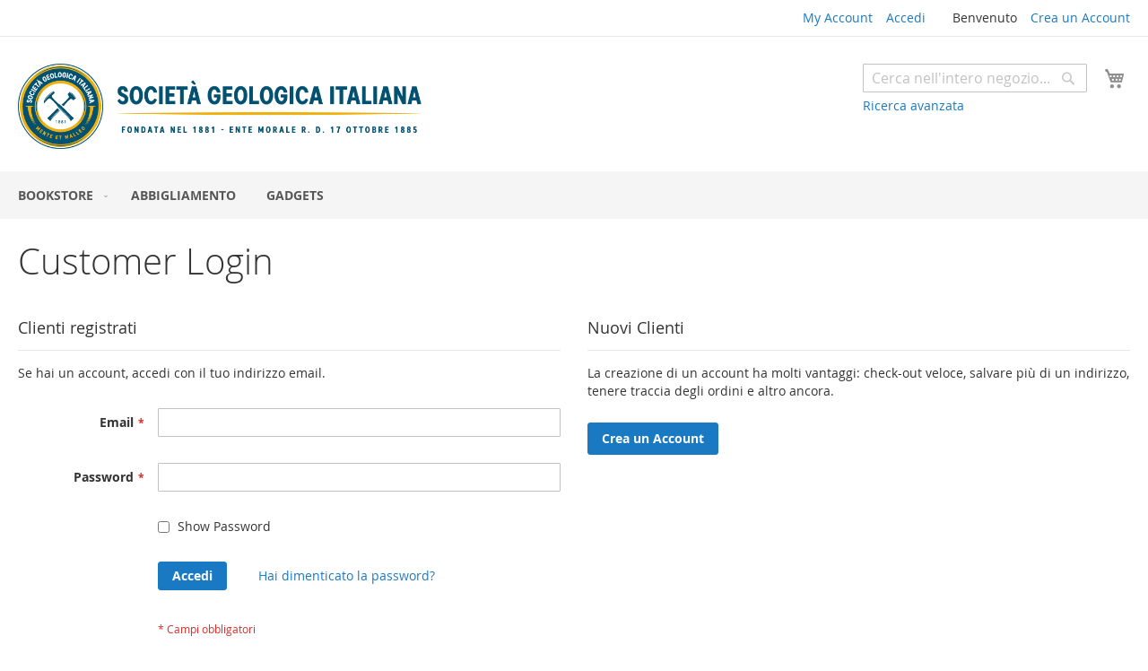

--- FILE ---
content_type: text/html; charset=UTF-8
request_url: https://merchandising.socgeol.it/customer/account/login/referer/aHR0cHM6Ly9tZXJjaGFuZGlzaW5nLnNvY2dlb2wuaXQvY2F0YWxvZ3NlYXJjaC9yZXN1bHQvaW5kZXgvP3A9MiZxPUd1aWRlK2dlb2xvZ2ljaGUrU2ljaWxpYStl/
body_size: 8135
content:
<!doctype html>
<html lang="it">
    <head >
        <script>
    var LOCALE = 'it\u002DIT';
    var BASE_URL = 'https\u003A\u002F\u002Fmerchandising.socgeol.it\u002F';
    var require = {
        'baseUrl': 'https\u003A\u002F\u002Fmerchandising.socgeol.it\u002Fstatic\u002Fversion1761554400\u002Ffrontend\u002FSGI\u002FNeamediaTheme\u002Fit_IT'
    };</script>        <meta charset="utf-8"/>
<meta name="title" content="Customer Login"/>
<meta name="description" content="Default Description"/>
<meta name="keywords" content="Magento, Varien, E-commerce"/>
<meta name="robots" content="INDEX,FOLLOW"/>
<meta name="viewport" content="width=device-width, initial-scale=1"/>
<meta name="format-detection" content="telephone=no"/>
<title>Customer Login</title>
<link  rel="stylesheet" type="text/css"  media="all" href="https://merchandising.socgeol.it/static/version1761554400/frontend/SGI/NeamediaTheme/it_IT/mage/calendar.css" />
<link  rel="stylesheet" type="text/css"  media="all" href="https://merchandising.socgeol.it/static/version1761554400/frontend/SGI/NeamediaTheme/it_IT/css/styles-m.css" />
<link  rel="stylesheet" type="text/css"  media="all" href="https://merchandising.socgeol.it/static/version1761554400/frontend/SGI/NeamediaTheme/it_IT/css/custom.css" />
<link  rel="stylesheet" type="text/css"  media="screen and (min-width: 768px)" href="https://merchandising.socgeol.it/static/version1761554400/frontend/SGI/NeamediaTheme/it_IT/css/styles-l.css" />
<link  rel="stylesheet" type="text/css"  media="print" href="https://merchandising.socgeol.it/static/version1761554400/frontend/SGI/NeamediaTheme/it_IT/css/print.css" />
<script  type="text/javascript"  src="https://merchandising.socgeol.it/static/version1761554400/frontend/SGI/NeamediaTheme/it_IT/requirejs/require.js"></script>
<script  type="text/javascript"  src="https://merchandising.socgeol.it/static/version1761554400/frontend/SGI/NeamediaTheme/it_IT/mage/requirejs/mixins.js"></script>
<script  type="text/javascript"  src="https://merchandising.socgeol.it/static/version1761554400/frontend/SGI/NeamediaTheme/it_IT/requirejs-config.js"></script>
<link  rel="icon" type="image/x-icon" href="https://merchandising.socgeol.it/media/favicon/stores/1/faviconSGI.png" />
<link  rel="shortcut icon" type="image/x-icon" href="https://merchandising.socgeol.it/media/favicon/stores/1/faviconSGI.png" />
<link  rel="stylesheet" type="text/css"  media="all" href="/pub/media/styles.css" />            <script type="text/x-magento-init">
        {
            "*": {
                "Magento_PageCache/js/form-key-provider": {
                    "isPaginationCacheEnabled":
                        0                }
            }
        }
    </script>
    </head>
    <body data-container="body"
          data-mage-init='{"loaderAjax": {}, "loader": { "icon": "https://merchandising.socgeol.it/static/version1761554400/frontend/SGI/NeamediaTheme/it_IT/images/loader-2.gif"}}'
        id="html-body" class="customer-account-login page-layout-1column">
        
<script type="text/x-magento-init">
    {
        "*": {
            "Magento_PageBuilder/js/widget-initializer": {
                "config": {"[data-content-type=\"slider\"][data-appearance=\"default\"]":{"Magento_PageBuilder\/js\/content-type\/slider\/appearance\/default\/widget":false},"[data-content-type=\"map\"]":{"Magento_PageBuilder\/js\/content-type\/map\/appearance\/default\/widget":false},"[data-content-type=\"row\"]":{"Magento_PageBuilder\/js\/content-type\/row\/appearance\/default\/widget":false},"[data-content-type=\"tabs\"]":{"Magento_PageBuilder\/js\/content-type\/tabs\/appearance\/default\/widget":false},"[data-content-type=\"slide\"]":{"Magento_PageBuilder\/js\/content-type\/slide\/appearance\/default\/widget":{"buttonSelector":".pagebuilder-slide-button","showOverlay":"hover","dataRole":"slide"}},"[data-content-type=\"banner\"]":{"Magento_PageBuilder\/js\/content-type\/banner\/appearance\/default\/widget":{"buttonSelector":".pagebuilder-banner-button","showOverlay":"hover","dataRole":"banner"}},"[data-content-type=\"buttons\"]":{"Magento_PageBuilder\/js\/content-type\/buttons\/appearance\/inline\/widget":false},"[data-content-type=\"products\"][data-appearance=\"carousel\"]":{"Magento_PageBuilder\/js\/content-type\/products\/appearance\/carousel\/widget":false}},
                "breakpoints": {"desktop":{"label":"Desktop","stage":true,"default":true,"class":"desktop-switcher","icon":"Magento_PageBuilder::css\/images\/switcher\/switcher-desktop.svg","conditions":{"min-width":"1024px"},"options":{"products":{"default":{"slidesToShow":"5"}}}},"tablet":{"conditions":{"max-width":"1024px","min-width":"768px"},"options":{"products":{"default":{"slidesToShow":"4"},"continuous":{"slidesToShow":"3"}}}},"mobile":{"label":"Mobile","stage":true,"class":"mobile-switcher","icon":"Magento_PageBuilder::css\/images\/switcher\/switcher-mobile.svg","media":"only screen and (max-width: 768px)","conditions":{"max-width":"768px","min-width":"640px"},"options":{"products":{"default":{"slidesToShow":"3"}}}},"mobile-small":{"conditions":{"max-width":"640px"},"options":{"products":{"default":{"slidesToShow":"2"},"continuous":{"slidesToShow":"1"}}}}}            }
        }
    }
</script>

<div class="cookie-status-message" id="cookie-status">
    The store will not work correctly when cookies are disabled.</div>
<script type="text&#x2F;javascript">document.querySelector("#cookie-status").style.display = "none";</script>
<script type="text/x-magento-init">
    {
        "*": {
            "cookieStatus": {}
        }
    }
</script>

<script type="text/x-magento-init">
    {
        "*": {
            "mage/cookies": {
                "expires": null,
                "path": "\u002F",
                "domain": ".merchandising.socgeol.it",
                "secure": false,
                "lifetime": "3600"
            }
        }
    }
</script>
    <noscript>
        <div class="message global noscript">
            <div class="content">
                <p>
                    <strong>I JavaScript sembrano essere disabilitati nel tuo browser.</strong>
                    <span>
                        Per una migliore esperienza sul nostro sito, assicurati di attivare i javascript nel tuo browser.                    </span>
                </p>
            </div>
        </div>
    </noscript>

<script>
    window.cookiesConfig = window.cookiesConfig || {};
    window.cookiesConfig.secure = false;
</script><script>    require.config({
        map: {
            '*': {
                wysiwygAdapter: 'mage/adminhtml/wysiwyg/tiny_mce/tinymceAdapter'
            }
        }
    });</script><script>    require.config({
        paths: {
            googleMaps: 'https\u003A\u002F\u002Fmaps.googleapis.com\u002Fmaps\u002Fapi\u002Fjs\u003Fv\u003D3\u0026key\u003D'
        },
        config: {
            'Magento_PageBuilder/js/utils/map': {
                style: '',
            },
            'Magento_PageBuilder/js/content-type/map/preview': {
                apiKey: '',
                apiKeyErrorMessage: 'You\u0020must\u0020provide\u0020a\u0020valid\u0020\u003Ca\u0020href\u003D\u0027https\u003A\u002F\u002Fmerchandising.socgeol.it\u002Fadminhtml\u002Fsystem_config\u002Fedit\u002Fsection\u002Fcms\u002F\u0023cms_pagebuilder\u0027\u0020target\u003D\u0027_blank\u0027\u003EGoogle\u0020Maps\u0020API\u0020key\u003C\u002Fa\u003E\u0020to\u0020use\u0020a\u0020map.'
            },
            'Magento_PageBuilder/js/form/element/map': {
                apiKey: '',
                apiKeyErrorMessage: 'You\u0020must\u0020provide\u0020a\u0020valid\u0020\u003Ca\u0020href\u003D\u0027https\u003A\u002F\u002Fmerchandising.socgeol.it\u002Fadminhtml\u002Fsystem_config\u002Fedit\u002Fsection\u002Fcms\u002F\u0023cms_pagebuilder\u0027\u0020target\u003D\u0027_blank\u0027\u003EGoogle\u0020Maps\u0020API\u0020key\u003C\u002Fa\u003E\u0020to\u0020use\u0020a\u0020map.'
            },
        }
    });</script><script>
    require.config({
        shim: {
            'Magento_PageBuilder/js/utils/map': {
                deps: ['googleMaps']
            }
        }
    });</script><div class="page-wrapper"><header class="page-header"><div class="panel wrapper"><div class="panel header"><ul class="header links"><li><a href="https://merchandising.socgeol.it/customer/account/" id="idgtBoxNgU" >My Account</a></li><li class="link authorization-link" data-label="o">
    <a href="https://merchandising.socgeol.it/customer/account/login/referer/aHR0cHM6Ly9tZXJjaGFuZGlzaW5nLnNvY2dlb2wuaXQvY2F0YWxvZ3NlYXJjaC9yZXN1bHQvaW5kZXgvP3A9MiZxPUd1aWRlK2dlb2xvZ2ljaGUrU2ljaWxpYStl/"        >Accedi</a>
</li>
<li class="item link compare" data-bind="scope: 'compareProducts'" data-role="compare-products-link">
    <a class="action compare no-display" title="Confronta&#x20;Prodotti"
       data-bind="attr: {'href': compareProducts().listUrl}, css: {'no-display': !compareProducts().count}"
    >
        Confronta Prodotti        <span class="counter qty" data-bind="text: compareProducts().countCaption"></span>
    </a>
</li>
<script type="text/x-magento-init">
{"[data-role=compare-products-link]": {"Magento_Ui/js/core/app": {"components":{"compareProducts":{"component":"Magento_Catalog\/js\/view\/compare-products"}}}}}
</script>
    <li class="greet welcome" data-bind="scope: 'customer'">
        <!-- ko if: customer().fullname  -->
        <span class="logged-in"
              data-bind="text: new String('Benvenuto, %1!').
              replace('%1', customer().fullname)">
        </span>
        <!-- /ko -->
        <!-- ko ifnot: customer().fullname  -->
        <span class="not-logged-in"
              data-bind="text: 'Benvenuto'"></span>
                <!-- /ko -->
    </li>
        <script type="text/x-magento-init">
        {
            "*": {
                "Magento_Ui/js/core/app": {
                    "components": {
                        "customer": {
                            "component": "Magento_Customer/js/view/customer"
                        }
                    }
                }
            }
        }
    </script>
<li><a href="https://merchandising.socgeol.it/customer/account/create/" id="id3jTJEHPu" >Crea un Account</a></li></ul><a class="action skip contentarea"
   href="#contentarea">
    <span>
        Salta al contenuto    </span>
</a>
</div></div><div class="header content"><span data-action="toggle-nav" class="action nav-toggle"><span>Toggle Nav</span></span>
<a
    class="logo"
    href="https://merchandising.socgeol.it/"
    title="SGI&#x20;Merchandising"
    aria-label="store logo">
    <img src="https://merchandising.socgeol.it/media/logo/stores/1/logoSGI.png"
         title="SGI&#x20;Merchandising"
         alt="SGI&#x20;Merchandising"
            width="170"                />
</a>

<div data-block="minicart" class="minicart-wrapper">
    <a class="action showcart" href="https://merchandising.socgeol.it/checkout/cart/"
       data-bind="scope: 'minicart_content'">
        <span class="text">Carrello</span>
        <span class="counter qty empty"
              data-bind="css: { empty: !!getCartParam('summary_count') == false && !isLoading() },
               blockLoader: isLoading">
            <span class="counter-number">
                <!-- ko if: getCartParam('summary_count') -->
                <!-- ko text: getCartParam('summary_count').toLocaleString(window.LOCALE) --><!-- /ko -->
                <!-- /ko -->
            </span>
            <span class="counter-label">
            <!-- ko if: getCartParam('summary_count') -->
                <!-- ko text: getCartParam('summary_count').toLocaleString(window.LOCALE) --><!-- /ko -->
                <!-- ko i18n: 'items' --><!-- /ko -->
            <!-- /ko -->
            </span>
        </span>
    </a>
            <div class="block block-minicart"
             data-role="dropdownDialog"
             data-mage-init='{"dropdownDialog":{
                "appendTo":"[data-block=minicart]",
                "triggerTarget":".showcart",
                "timeout": "2000",
                "closeOnMouseLeave": false,
                "closeOnEscape": true,
                "triggerClass":"active",
                "parentClass":"active",
                "buttons":[]}}'>
            <div id="minicart-content-wrapper" data-bind="scope: 'minicart_content'">
                <!-- ko template: getTemplate() --><!-- /ko -->
            </div>
                    </div>
        <script>window.checkout = {"shoppingCartUrl":"https:\/\/merchandising.socgeol.it\/checkout\/cart\/","checkoutUrl":"https:\/\/merchandising.socgeol.it\/checkout\/","updateItemQtyUrl":"https:\/\/merchandising.socgeol.it\/checkout\/sidebar\/updateItemQty\/","removeItemUrl":"https:\/\/merchandising.socgeol.it\/checkout\/sidebar\/removeItem\/","imageTemplate":"Magento_Catalog\/product\/image_with_borders","baseUrl":"https:\/\/merchandising.socgeol.it\/","minicartMaxItemsVisible":5,"websiteId":"1","maxItemsToDisplay":10,"storeId":"1","storeGroupId":"1","customerLoginUrl":"https:\/\/merchandising.socgeol.it\/customer\/account\/login\/referer\/aHR0cHM6Ly9tZXJjaGFuZGlzaW5nLnNvY2dlb2wuaXQvY2F0YWxvZ3NlYXJjaC9yZXN1bHQvaW5kZXgvP3A9MiZxPUd1aWRlK2dlb2xvZ2ljaGUrU2ljaWxpYStl\/","isRedirectRequired":false,"autocomplete":"off","captcha":{"user_login":{"isCaseSensitive":false,"imageHeight":50,"imageSrc":"","refreshUrl":"https:\/\/merchandising.socgeol.it\/captcha\/refresh\/","isRequired":false,"timestamp":1769388179}}}</script>    <script type="text/x-magento-init">
    {
        "[data-block='minicart']": {
            "Magento_Ui/js/core/app": {"components":{"minicart_content":{"children":{"subtotal.container":{"children":{"subtotal":{"children":{"subtotal.totals":{"config":{"display_cart_subtotal_incl_tax":1,"display_cart_subtotal_excl_tax":0,"template":"Magento_Tax\/checkout\/minicart\/subtotal\/totals"},"children":{"subtotal.totals.msrp":{"component":"Magento_Msrp\/js\/view\/checkout\/minicart\/subtotal\/totals","config":{"displayArea":"minicart-subtotal-hidden","template":"Magento_Msrp\/checkout\/minicart\/subtotal\/totals"}}},"component":"Magento_Tax\/js\/view\/checkout\/minicart\/subtotal\/totals"}},"component":"uiComponent","config":{"template":"Magento_Checkout\/minicart\/subtotal"}}},"component":"uiComponent","config":{"displayArea":"subtotalContainer"}},"item.renderer":{"component":"Magento_Checkout\/js\/view\/cart-item-renderer","config":{"displayArea":"defaultRenderer","template":"Magento_Checkout\/minicart\/item\/default"},"children":{"item.image":{"component":"Magento_Catalog\/js\/view\/image","config":{"template":"Magento_Catalog\/product\/image","displayArea":"itemImage"}},"checkout.cart.item.price.sidebar":{"component":"uiComponent","config":{"template":"Magento_Checkout\/minicart\/item\/price","displayArea":"priceSidebar"}}}},"extra_info":{"component":"uiComponent","config":{"displayArea":"extraInfo"}},"promotion":{"component":"uiComponent","config":{"displayArea":"promotion"}}},"config":{"itemRenderer":{"default":"defaultRenderer","simple":"defaultRenderer","virtual":"defaultRenderer"},"template":"Magento_Checkout\/minicart\/content"},"component":"Magento_Checkout\/js\/view\/minicart"}},"types":[]}        },
        "*": {
            "Magento_Ui/js/block-loader": "https\u003A\u002F\u002Fmerchandising.socgeol.it\u002Fstatic\u002Fversion1761554400\u002Ffrontend\u002FSGI\u002FNeamediaTheme\u002Fit_IT\u002Fimages\u002Floader\u002D1.gif"
        }
    }
    </script>
</div>
<div class="block block-search">
    <div class="block block-title"><strong>Search</strong></div>
    <div class="block block-content">
        <form class="form minisearch" id="search_mini_form"
              action="https://merchandising.socgeol.it/catalogsearch/result/" method="get">
                        <div class="field search">
                <label class="label" for="search" data-role="minisearch-label">
                    <span>Search</span>
                </label>
                <div class="control">
                    <input id="search"
                           data-mage-init='{
                            "quickSearch": {
                                "formSelector": "#search_mini_form",
                                "url": "https://merchandising.socgeol.it/search/ajax/suggest/",
                                "destinationSelector": "#search_autocomplete",
                                "minSearchLength": "3"
                            }
                        }'
                           type="text"
                           name="q"
                           value=""
                           placeholder="Cerca&#x20;nell&#x27;intero&#x20;negozio..."
                           class="input-text"
                           maxlength="128"
                           role="combobox"
                           aria-haspopup="false"
                           aria-autocomplete="both"
                           autocomplete="off"
                           aria-expanded="false"/>
                    <div id="search_autocomplete" class="search-autocomplete"></div>
                    <div class="nested">
    <a class="action advanced" href="https://merchandising.socgeol.it/catalogsearch/advanced/" data-action="advanced-search">
        Ricerca avanzata    </a>
</div>
                </div>
            </div>
            <div class="actions">
                <button type="submit"
                        title="Search"
                        class="action search"
                        aria-label="Search"
                >
                    <span>Search</span>
                </button>
            </div>
        </form>
    </div>
</div>
</div></header>    <div class="sections nav-sections">
                <div class="section-items nav-sections-items"
             data-mage-init='{"tabs":{"openedState":"active"}}'>
                                            <div class="section-item-title nav-sections-item-title"
                     data-role="collapsible">
                    <a class="nav-sections-item-switch"
                       data-toggle="switch" href="#store.menu">
                        Menu                    </a>
                </div>
                <div class="section-item-content nav-sections-item-content"
                     id="store.menu"
                     data-role="content">
                    
<nav class="navigation" data-action="navigation">
    <ul data-mage-init='{"menu":{"responsive":true, "expanded":true, "position":{"my":"left top","at":"left bottom"}}}'>
        <li  class="level0 nav-1 category-item first level-top parent"><a href="https://merchandising.socgeol.it/sgi-bookstore.html"  class="level-top" ><span>BOOKSTORE</span></a><ul class="level0 submenu"><li  class="level1 nav-1-1 category-item first"><a href="https://merchandising.socgeol.it/sgi-bookstore/sgi-guide-geologiche-regionali.html" ><span>GUIDE GEOLOGICHE REGIONALI</span></a></li><li  class="level1 nav-1-2 category-item"><a href="https://merchandising.socgeol.it/sgi-bookstore/sgi-italian-journal-of-geosciences.html" ><span>ITALIAN JOURNAL OF GEOSCIENCES</span></a></li><li  class="level1 nav-1-3 category-item"><a href="https://merchandising.socgeol.it/sgi-bookstore/sgi-altri-volumi.html" ><span>ALTRO</span></a></li><li  class="level1 nav-1-4 category-item last"><a href="https://merchandising.socgeol.it/sgi-bookstore/geoitinerari.html" ><span>GEOITINERARI</span></a></li></ul></li><li  class="level0 nav-2 category-item level-top"><a href="https://merchandising.socgeol.it/sgi-abbigliamento.html"  class="level-top" ><span>ABBIGLIAMENTO</span></a></li><li  class="level0 nav-3 category-item last level-top"><a href="https://merchandising.socgeol.it/sgi-gadgets.html"  class="level-top" ><span>GADGETS</span></a></li>            </ul>
</nav>
                </div>
                                            <div class="section-item-title nav-sections-item-title"
                     data-role="collapsible">
                    <a class="nav-sections-item-switch"
                       data-toggle="switch" href="#store.links">
                        Account                    </a>
                </div>
                <div class="section-item-content nav-sections-item-content"
                     id="store.links"
                     data-role="content">
                    <!-- Account links -->                </div>
                                    </div>
    </div>
<main id="maincontent" class="page-main"><a id="contentarea" tabindex="-1"></a>
<div class="page-title-wrapper">
    <h1 class="page-title"
                >
        <span class="base" data-ui-id="page-title-wrapper" >Customer Login</span>    </h1>
    </div>
<div class="page messages"><div data-placeholder="messages"></div>
<div data-bind="scope: 'messages'">
    <!-- ko if: cookieMessages && cookieMessages.length > 0 -->
    <div aria-atomic="true" role="alert" data-bind="foreach: { data: cookieMessages, as: 'message' }" class="messages">
        <div data-bind="attr: {
            class: 'message-' + message.type + ' ' + message.type + ' message',
            'data-ui-id': 'message-' + message.type
        }">
            <div data-bind="html: $parent.prepareMessageForHtml(message.text)"></div>
        </div>
    </div>
    <!-- /ko -->

    <!-- ko if: messages().messages && messages().messages.length > 0 -->
    <div aria-atomic="true" role="alert" class="messages" data-bind="foreach: {
        data: messages().messages, as: 'message'
    }">
        <div data-bind="attr: {
            class: 'message-' + message.type + ' ' + message.type + ' message',
            'data-ui-id': 'message-' + message.type
        }">
            <div data-bind="html: $parent.prepareMessageForHtml(message.text)"></div>
        </div>
    </div>
    <!-- /ko -->
</div>
<script type="text/x-magento-init">
    {
        "*": {
            "Magento_Ui/js/core/app": {
                "components": {
                        "messages": {
                            "component": "Magento_Theme/js/view/messages"
                        }
                    }
                }
            }
    }
</script>
</div><div class="columns"><div class="column main"><input name="form_key" type="hidden" value="FbBAiyGxdcSuJOF3" /><div id="authenticationPopup" data-bind="scope:'authenticationPopup', style: {display: 'none'}">
        <script>window.authenticationPopup = {"autocomplete":"off","customerRegisterUrl":"https:\/\/merchandising.socgeol.it\/customer\/account\/create\/","customerForgotPasswordUrl":"https:\/\/merchandising.socgeol.it\/customer\/account\/forgotpassword\/","baseUrl":"https:\/\/merchandising.socgeol.it\/","customerLoginUrl":"https:\/\/merchandising.socgeol.it\/customer\/ajax\/login\/"}</script>    <!-- ko template: getTemplate() --><!-- /ko -->
        <script type="text/x-magento-init">
        {
            "#authenticationPopup": {
                "Magento_Ui/js/core/app": {"components":{"authenticationPopup":{"component":"Magento_Customer\/js\/view\/authentication-popup","children":{"messages":{"component":"Magento_Ui\/js\/view\/messages","displayArea":"messages"},"captcha":{"component":"Magento_Captcha\/js\/view\/checkout\/loginCaptcha","displayArea":"additional-login-form-fields","formId":"user_login","configSource":"checkout"}}}}}            },
            "*": {
                "Magento_Ui/js/block-loader": "https\u003A\u002F\u002Fmerchandising.socgeol.it\u002Fstatic\u002Fversion1761554400\u002Ffrontend\u002FSGI\u002FNeamediaTheme\u002Fit_IT\u002Fimages\u002Floader\u002D1.gif"
                            }
        }
    </script>
</div>
<script type="text/x-magento-init">
    {
        "*": {
            "Magento_Customer/js/section-config": {
                "sections": {"stores\/store\/switch":["*"],"stores\/store\/switchrequest":["*"],"directory\/currency\/switch":["*"],"*":["messages"],"customer\/account\/logout":["*","recently_viewed_product","recently_compared_product","persistent"],"customer\/account\/loginpost":["*"],"customer\/account\/createpost":["*"],"customer\/account\/editpost":["*"],"customer\/ajax\/login":["checkout-data","cart","captcha"],"catalog\/product_compare\/add":["compare-products"],"catalog\/product_compare\/remove":["compare-products"],"catalog\/product_compare\/clear":["compare-products"],"sales\/guest\/reorder":["cart"],"sales\/order\/reorder":["cart"],"checkout\/cart\/add":["cart","directory-data"],"checkout\/cart\/delete":["cart"],"checkout\/cart\/updatepost":["cart"],"checkout\/cart\/updateitemoptions":["cart"],"checkout\/cart\/couponpost":["cart"],"checkout\/cart\/estimatepost":["cart"],"checkout\/cart\/estimateupdatepost":["cart"],"checkout\/onepage\/saveorder":["cart","checkout-data","last-ordered-items"],"checkout\/sidebar\/removeitem":["cart"],"checkout\/sidebar\/updateitemqty":["cart"],"rest\/*\/v1\/carts\/*\/payment-information":["cart","last-ordered-items","captcha","instant-purchase"],"rest\/*\/v1\/guest-carts\/*\/payment-information":["cart","captcha"],"rest\/*\/v1\/guest-carts\/*\/selected-payment-method":["cart","checkout-data"],"rest\/*\/v1\/carts\/*\/selected-payment-method":["cart","checkout-data","instant-purchase"],"customer\/address\/*":["instant-purchase"],"customer\/account\/*":["instant-purchase"],"vault\/cards\/deleteaction":["instant-purchase"],"multishipping\/checkout\/overviewpost":["cart"],"paypal\/express\/placeorder":["cart","checkout-data"],"paypal\/payflowexpress\/placeorder":["cart","checkout-data"],"paypal\/express\/onauthorization":["cart","checkout-data"],"persistent\/index\/unsetcookie":["persistent"],"review\/product\/post":["review"],"wishlist\/index\/add":["wishlist"],"wishlist\/index\/remove":["wishlist"],"wishlist\/index\/updateitemoptions":["wishlist"],"wishlist\/index\/update":["wishlist"],"wishlist\/index\/cart":["wishlist","cart"],"wishlist\/index\/fromcart":["wishlist","cart"],"wishlist\/index\/allcart":["wishlist","cart"],"wishlist\/shared\/allcart":["wishlist","cart"],"wishlist\/shared\/cart":["cart"],"braintree\/paypal\/placeorder":["cart","checkout-data"],"braintree\/googlepay\/placeorder":["cart","checkout-data"]},
                "clientSideSections": ["checkout-data","cart-data"],
                "baseUrls": ["https:\/\/merchandising.socgeol.it\/","http:\/\/merchandising.socgeol.it\/"],
                "sectionNames": ["messages","customer","compare-products","last-ordered-items","cart","directory-data","captcha","instant-purchase","loggedAsCustomer","persistent","review","wishlist","recently_viewed_product","recently_compared_product","product_data_storage","paypal-billing-agreement"]            }
        }
    }
</script>
<script type="text/x-magento-init">
    {
        "*": {
            "Magento_Customer/js/customer-data": {
                "sectionLoadUrl": "https\u003A\u002F\u002Fmerchandising.socgeol.it\u002Fcustomer\u002Fsection\u002Fload\u002F",
                "expirableSectionLifetime": 60,
                "expirableSectionNames": ["cart","persistent"],
                "cookieLifeTime": "3600",
                "updateSessionUrl": "https\u003A\u002F\u002Fmerchandising.socgeol.it\u002Fcustomer\u002Faccount\u002FupdateSession\u002F"
            }
        }
    }
</script>
<script type="text/x-magento-init">
    {
        "*": {
            "Magento_Customer/js/invalidation-processor": {
                "invalidationRules": {
                    "website-rule": {
                        "Magento_Customer/js/invalidation-rules/website-rule": {
                            "scopeConfig": {
                                "websiteId": "1"
                            }
                        }
                    }
                }
            }
        }
    }
</script>
<script type="text/x-magento-init">
    {
        "body": {
            "pageCache": {"url":"https:\/\/merchandising.socgeol.it\/page_cache\/block\/render\/referer\/aHR0cHM6Ly9tZXJjaGFuZGlzaW5nLnNvY2dlb2wuaXQvY2F0YWxvZ3NlYXJjaC9yZXN1bHQvaW5kZXgvP3A9MiZxPUd1aWRlK2dlb2xvZ2ljaGUrU2ljaWxpYStl\/","handles":["default","customer_account_login"],"originalRequest":{"route":"customer","controller":"account","action":"login","uri":"\/customer\/account\/login\/referer\/aHR0cHM6Ly9tZXJjaGFuZGlzaW5nLnNvY2dlb2wuaXQvY2F0YWxvZ3NlYXJjaC9yZXN1bHQvaW5kZXgvP3A9MiZxPUd1aWRlK2dlb2xvZ2ljaGUrU2ljaWxpYStl\/"},"versionCookieName":"private_content_version"}        }
    }
</script>
<div class="login-container"><div class="block block-customer-login">
    <div class="block-title">
        <strong id="block-customer-login-heading" role="heading" aria-level="2">Clienti registrati</strong>
    </div>
    <div class="block-content" aria-labelledby="block-customer-login-heading">
        <form class="form form-login"
              action="https://merchandising.socgeol.it/customer/account/loginPost/referer/aHR0cHM6Ly9tZXJjaGFuZGlzaW5nLnNvY2dlb2wuaXQvY2F0YWxvZ3NlYXJjaC9yZXN1bHQvaW5kZXgvP3A9MiZxPUd1aWRlK2dlb2xvZ2ljaGUrU2ljaWxpYStl/"
              method="post"
              id="login-form"
              data-mage-init='{"validation":{}}'>
            <input name="form_key" type="hidden" value="FbBAiyGxdcSuJOF3" />            <fieldset class="fieldset login" data-hasrequired="* Campi obbligatori">
                <div class="field note">Se hai un account, accedi con il tuo indirizzo email.</div>
                <div class="field email required">
                    <label class="label" for="email"><span>Email</span></label>
                    <div class="control">
                        <input name="login[username]" value=""
                             autocomplete="off"                               id="email" type="email" class="input-text"
                               title="Email"
                               data-mage-init='{"mage/trim-input":{}}'
                               data-validate="{required:true, 'validate-email':true}">
                    </div>
                </div>
                <div class="field password required">
                    <label for="pass" class="label"><span>Password</span></label>
                    <div class="control">
                        <input name="login[password]" type="password"
                             autocomplete="off"                               class="input-text" id="pass"
                               title="Password"
                               data-validate="{required:true}">
                    </div>
                </div>
                <div class="field choice" data-bind="scope: 'showPassword'">
                    <!-- ko template: getTemplate() --><!-- /ko -->
                </div>
                                <div class="actions-toolbar">
                    <div class="primary"><button type="submit" class="action login primary" name="send" id="send2" ><span>Accedi</span></button></div>
                    <div class="secondary"><a class="action remind" href="https://merchandising.socgeol.it/customer/account/forgotpassword/"><span>Hai dimenticato la password?</span></a></div>
                </div>
            </fieldset>
        </form>
    </div>
        <script type="text/x-magento-init">
        {
            "*": {
                "Magento_Customer/js/block-submit-on-send": {
                    "formId": "login-form"
                },
                "Magento_Ui/js/core/app": {
                    "components": {
                        "showPassword": {
                            "component": "Magento_Customer/js/show-password",
                            "passwordSelector": "#pass"
                        }
                    }
                }
            }
        }
    </script>
</div>
<div class="block block-new-customer">
    <div class="block-title">
        <strong id="block-new-customer-heading" role="heading" aria-level="2">Nuovi Clienti</strong>
    </div>
    <div class="block-content" aria-labelledby="block-new-customer-heading">
        <p>La creazione di un account ha molti vantaggi: check-out veloce, salvare più di un indirizzo, tenere traccia degli ordini e altro ancora.</p>
        <div class="actions-toolbar">
            <div class="primary">
                <a href="https://merchandising.socgeol.it/customer/account/create/" class="action create primary"><span>Crea un Account</span></a>
            </div>
        </div>
    </div>
</div>
</div><script type="text/x-magento-init">
    {
        "body": {
            "requireCookie": {"noCookieUrl":"https:\/\/merchandising.socgeol.it\/cookie\/index\/noCookies\/","triggers":[".action.login"],"isRedirectCmsPage":true}        }
    }
</script>
</div></div></main><footer class="page-footer"><div class="footer content"><ul class="footer links"><li class="nav item"><a href="https://merchandising.socgeol.it/privacy-policy-cookie-restriction-mode/">Norme sulla Privacy e sui Cookie</a></li><li class="nav item"><a href="https://merchandising.socgeol.it/search/term/popular/">Termini di ricerca</a></li><li class="nav item"><a href="https://merchandising.socgeol.it/catalogsearch/advanced/" data-action="advanced-search">Ricerca avanzata</a></li><li class="nav item"><a href="https://merchandising.socgeol.it/sales/guest/form/">Ordini e resi</a></li></ul><small class="copyright">
    <span>&nbsp;</span>
</small>
<small class="bugs">
    <span>Aiutaci a mantenere Magento in salute</span>
    <a href="http://www.magentocommerce.com/bug-tracking"
       target="_blank" title="Segnala&#x20;tutti&#x20;i&#x20;Bugs">
        Segnala tutti i Bugs    </a>
</small>
</div></footer><script type="text/x-magento-init">
        {
            "*": {
                "Magento_Ui/js/core/app": {
                    "components": {
                        "storage-manager": {
                            "component": "Magento_Catalog/js/storage-manager",
                            "appendTo": "",
                            "storagesConfiguration" : {"recently_viewed_product":{"requestConfig":{"syncUrl":"https:\/\/merchandising.socgeol.it\/catalog\/product\/frontend_action_synchronize\/"},"lifetime":"1000","allowToSendRequest":null},"recently_compared_product":{"requestConfig":{"syncUrl":"https:\/\/merchandising.socgeol.it\/catalog\/product\/frontend_action_synchronize\/"},"lifetime":"1000","allowToSendRequest":null},"product_data_storage":{"updateRequestConfig":{"url":"https:\/\/merchandising.socgeol.it\/rest\/default\/V1\/products-render-info"},"requestConfig":{"syncUrl":"https:\/\/merchandising.socgeol.it\/catalog\/product\/frontend_action_synchronize\/"},"allowToSendRequest":null}}                        }
                    }
                }
            }
        }
</script>
<p style="text-align:center;margin-top: -40px;">
<b>SOCIETÀ GEOLOGICA ITALIANA ETS</b><br>
Piazzale Aldo Moro 5, 00185 Roma<br>
P.I. 10563051001 - C.F. 80258790585<br>
Tel: +39 06 83939366
<br><br><a href="https://merchandising.socgeol.it/privacy-policy-cookie-restriction-mode"><b>Privacy & Cookie policy</b></a>
</p>
<br><p>&nbsp;</p></div>    </body>
</html>


--- FILE ---
content_type: text/css
request_url: https://merchandising.socgeol.it/static/version1761554400/frontend/SGI/NeamediaTheme/it_IT/css/custom.css
body_size: 154
content:
.logo img {width: 450px !important;}

.block-promo-wrapper .block-promo {
    float: left;
    border-right: 8px solid #fff!important;
    border-left: 8px solid #fff;
}